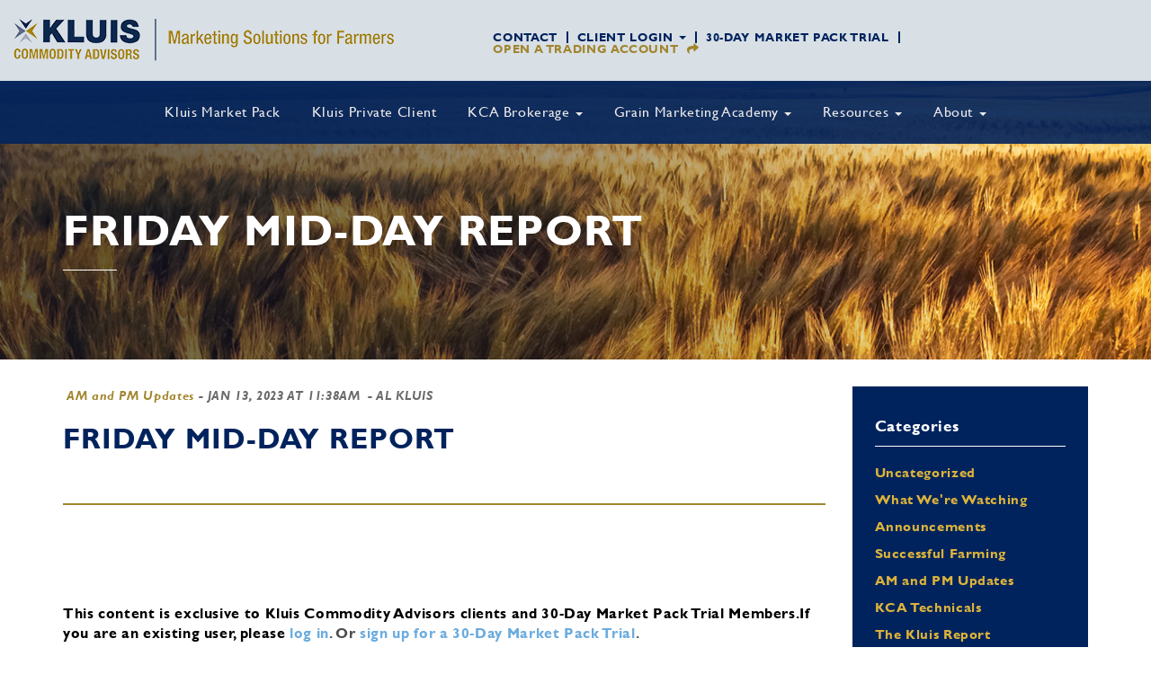

--- FILE ---
content_type: application/javascript
request_url: https://www.kluiscommodities.com/wp-content/themes/gate39media-kca/js/gate39media-site-sticky.min.js
body_size: 101
content:
jQuery(document).ready(function(a){function n(){20<=a(window).scrollTop()?a(".wrap-navbar.navbar-fixed-top").addClass("sticky"):a(".wrap-navbar.navbar-fixed-top").removeClass("sticky")}document.onscroll=function(){n()},n()});